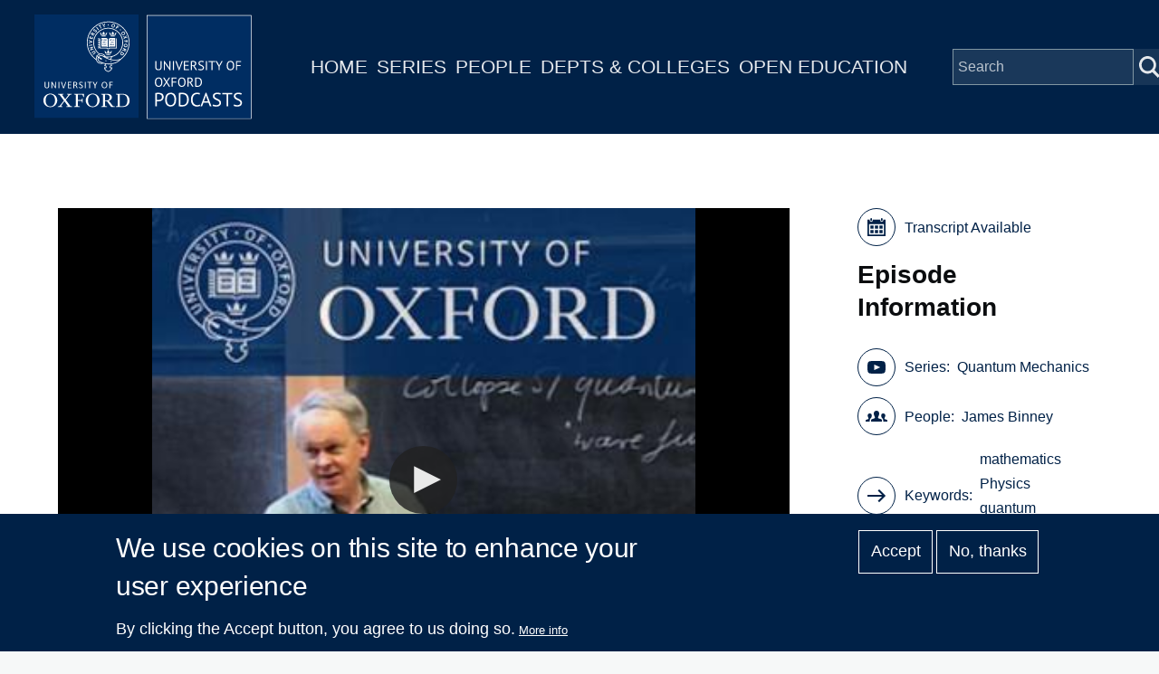

--- FILE ---
content_type: text/plain; charset=ISO-8859-1
request_url: https://media.podcasts.ox.ac.uk/physics/quantum_mechanics/video/quantum-mechanics8-medium-video.srt
body_size: 54523
content:
1
00:00:04,670 --> 00:00:08,540
Okay. So these this is we were at work on the harmonic oscillator, which, as I said,

2
00:00:08,540 --> 00:00:16,010
is the single most important dynamical system in physics, a model for a huge number of physical applications.

3
00:00:16,460 --> 00:00:20,490
We had this Hamiltonian, which is which is basically P squared plus X squared.

4
00:00:20,510 --> 00:00:26,450
The crucial thing is that it's quadratic. It's obviously quadratic in P, but especially it's also quadratic in X.

5
00:00:26,450 --> 00:00:31,190
That's his peculiar, peculiar characteristic of its of its potential energy.

6
00:00:32,420 --> 00:00:37,249
We went the plan for what we're trying to do is find the stationary status.

7
00:00:37,250 --> 00:00:42,469
In other words, we're trying to find the states here which are eigen functions of the Hamiltonian,

8
00:00:42,470 --> 00:00:47,390
because they will enable us to to follow the dynamics of the system.

9
00:00:48,530 --> 00:00:49,880
Oh, they're crucial tools.

10
00:00:50,240 --> 00:01:00,830
We went after them by defining this thing a the annihilation operator, which is a dimensionless operator made up of X and P.

11
00:01:01,790 --> 00:01:05,330
And we found that it the we evaluated what we found to it.

12
00:01:05,450 --> 00:01:06,709
This thing had two properties.

13
00:01:06,710 --> 00:01:15,980
First, it a dagger a is very nearly the Hamiltonian a dagger ray plus a half h bar omega is the Hamiltonian first important property.

14
00:01:16,280 --> 00:01:22,850
Second important property that it's commutative with its emission joint is.

15
00:01:24,110 --> 00:01:34,220
Is minus one when done this way round. So using those properties we said, suppose we have a state, a stationary stage of energy.

16
00:01:34,790 --> 00:01:39,469
If we multiply this equation through this defining equation of that state through by

17
00:01:39,470 --> 00:01:44,660
a dagger and do some swapping of the order of operators using the results above,

18
00:01:44,900 --> 00:01:49,370
we were able to show this is where we finished that h on the state that you

19
00:01:49,370 --> 00:01:55,310
get by using a dagger on E is equal to E plus a bar omega plus h bar omega,

20
00:01:55,700 --> 00:02:02,719
times that self-same state. In other words, this state here, this state here is essentially a state.

21
00:02:02,720 --> 00:02:06,920
Well, it is a state, a stationary state of energy, increased by age by omega.

22
00:02:07,640 --> 00:02:09,140
And because we could repeat this,

23
00:02:09,350 --> 00:02:22,310
it follows that the energy is if there is an energy E then there must be energies e plus a h bar omega e plus two bar omega.

24
00:02:22,820 --> 00:02:29,750
And as we can see, e plus any amount, any number of bar omegas, any number of omegas are.

25
00:02:29,760 --> 00:02:33,710
What remains at this point is to find out what the number e is that we first thought of.

26
00:02:35,360 --> 00:02:40,550
And we do that by applying not a dagger to that equation, but a to that equation.

27
00:02:40,790 --> 00:02:52,610
So then we have if we take if we we start with now e is equal to h e and we multiply both sides of the equation by a, not a dagger this time.

28
00:02:54,260 --> 00:03:03,950
Then we swap the order here, just as we did before into h, h, a, and then we have to add in the commentator a comma h.

29
00:03:07,370 --> 00:03:14,120
All operating on e still, we yesterday this is absolutely a repeat of what we did yesterday.

30
00:03:15,710 --> 00:03:25,400
This is H.A. Now we replace that H as advertised up there by a dagger, etc. We observe.

31
00:03:25,410 --> 00:03:31,150
So this should become the this is going to be replaced by a dagger, a plus a half h bar omega.

32
00:03:31,160 --> 00:03:35,750
We can forget about the half because we're inside a commentator and a half commits with everything.

33
00:03:36,770 --> 00:03:49,670
We can take the bar omega outside the commentator and then what we're looking at is plus a comma, a dagger, a h bar, omega, close brackets,

34
00:03:50,480 --> 00:03:54,950
e we use our usual rules for taking the commentator of products,

35
00:03:54,950 --> 00:03:59,359
which which is to say it should be the commentator of this with this without that standing idly by.

36
00:03:59,360 --> 00:04:03,800
And then in principle the commentator of this with this with this standing idly by with the second commentator vanishes.

37
00:04:04,250 --> 00:04:07,820
And this commentator, by the result up there is equal to plus one.

38
00:04:08,150 --> 00:04:11,450
Okay, because the turned around there a dagger is minus one.

39
00:04:11,450 --> 00:04:15,980
So this commentator a comma, a dagger must be plus one.

40
00:04:16,220 --> 00:04:22,730
So this is saying this becomes H plus a H bar omega.

41
00:04:25,520 --> 00:04:36,469
E So we have an a e with no operator in front on this side of the equation, but we have the same thing on that side of the equation.

42
00:04:36,470 --> 00:04:44,990
So we take these together and onto this side of the equation and we then have the E minus.

43
00:04:45,200 --> 00:04:54,710
This H bar omega goes to the other side and becomes a minus H bar omega e is equal to h e,

44
00:04:55,520 --> 00:05:00,499
which establishes on the face of it what we might have hoped,

45
00:05:00,500 --> 00:05:06,290
which is that the stage you get that you have after you use a on this stationary

46
00:05:06,290 --> 00:05:12,570
state e is another stationary state with an energy lower than E by each power omega.

47
00:05:12,590 --> 00:05:20,840
So a dagger raises your energy. It increases the excitation of the harmonic oscillator and evidently lowers the energy of the harmonic oscillator.

48
00:05:22,460 --> 00:05:28,970
Now, you have to at this point start to worry, because by the previous rhetoric it would follow that if there is E,

49
00:05:29,210 --> 00:05:36,140
then there is also E minus, h, bar, omega and so on down through E, minus n, h bar omega.

50
00:05:36,710 --> 00:05:41,120
And it looks as if you can find states of lower and lower energy without limit.

51
00:05:42,350 --> 00:05:47,240
And you should be worried about that because thinking about the Hamiltonian up there,

52
00:05:47,390 --> 00:05:53,690
because classically it looks manifestly positive, because p squared should be positive, an x squared should be positive.

53
00:05:53,900 --> 00:05:59,719
You can't trust such things in quantum mechanics, but what we can do is we can work out and we can we can say,

54
00:05:59,720 --> 00:06:05,600
look, e is the expectation value of the Hamiltonian in the state.

55
00:06:05,630 --> 00:06:11,630
E Obviously because H on E is equal to E comes outside and and this on this is one.

56
00:06:11,900 --> 00:06:16,520
So that's a self-evident equation. Replace what's inside here.

57
00:06:16,820 --> 00:06:30,680
This becomes over to m of e p p e plus m squared omega squared e.

58
00:06:31,280 --> 00:06:41,120
X x. E. And because these are observables and therefore emission, I can put a dagger there if I want to.

59
00:06:41,270 --> 00:06:50,390
It doesn't make any difference because P dagger is p and I can observe that this is now manifestly p e mod squared.

60
00:06:50,960 --> 00:07:04,490
This thing is the mod square of that of the catch you get by using P on e and this is m squared omega squared of x e mod squared it's delivered to m,

61
00:07:04,490 --> 00:07:08,090
which is boring and this is manifestly greater than or equal to zero.

62
00:07:08,270 --> 00:07:12,470
Even in quantum mechanics, there can't be any argy bargy. This has to be greater than equals zero.

63
00:07:12,740 --> 00:07:18,350
So all the energies, all the allowed energies, the entire spectrum of the Hamiltonian has to be positive.

64
00:07:19,310 --> 00:07:27,800
But we've apparently established that by using a we can get states which by successively using a and a and a and a,

65
00:07:28,100 --> 00:07:32,209
we can get states of lower and lower energy because we take H Bar Omega off.

66
00:07:32,210 --> 00:07:38,120
Every time we use E three, we use a. So there's a problem.

67
00:07:38,990 --> 00:07:45,760
And the problem is the assumption. So what let's just look carefully at what we've established here.

68
00:07:45,770 --> 00:07:49,520
What we've established is, is this equation here?

69
00:07:49,530 --> 00:07:52,600
This equation is copper is absolutely copper bottom.

70
00:07:52,790 --> 00:07:57,860
It's beyond it's beyond criticism. It's true. It was obtained by totally legitimate operations.

71
00:08:00,240 --> 00:08:08,780
And. It. It establishes that this thing is an eigen function with this lower energy.

72
00:08:09,040 --> 00:08:18,190
Provided this thing is non-zero. But if at any stage in this chain of applying A's, this thing here would vanish.

73
00:08:19,840 --> 00:08:28,010
So if when you get to a certain energy, the lowest energy you will and you apply a simply kills it.

74
00:08:28,030 --> 00:08:34,720
It produces a cap of no length at all. Then we haven't got we won't have a state of even lower energy.

75
00:08:35,530 --> 00:08:41,859
And since it's clear that this chain of operations it is not it's it's logically

76
00:08:41,860 --> 00:08:45,669
impossible to go on creating states in lower and lower and lower energy.

77
00:08:45,670 --> 00:08:52,750
This chain of results of applying extra factors of a has to stop somewhere.

78
00:08:53,110 --> 00:08:59,110
And the only way it can stop since this equation is true, is by this thing becoming zero.

79
00:09:00,580 --> 00:09:06,510
Then because h on zero is equal to any number you like on zero then.

80
00:09:07,210 --> 00:09:12,550
So. So if this is zero, this equation does not establish that this is an eigenvalue of h, right?

81
00:09:13,240 --> 00:09:19,300
But that's the only circumstance in which this equation would not establish that this was an eigenvalue of h.

82
00:09:19,990 --> 00:09:26,560
So for the lowest energy, the ground state energy, it has to be that A kills it.

83
00:09:30,340 --> 00:09:40,700
So, so. That's the ground state.

84
00:09:47,250 --> 00:09:56,879
We must have. But a on a zero equals nought.

85
00:09:56,880 --> 00:10:01,110
Right? So I'm using this symbol now to indicate the lowest. Energy.

86
00:10:07,300 --> 00:10:10,540
So let's. So what does this equation mean to give, to give, to give?

87
00:10:10,540 --> 00:10:16,600
More precise meaning to it? What we so what we say we say is that this case, as you get here, has no length squared.

88
00:10:17,050 --> 00:10:20,860
So let's just evaluate the model length squared.

89
00:10:20,980 --> 00:10:30,730
So so we're saying that A is zero month squared, which is equal to E, a dagger.

90
00:10:30,970 --> 00:10:36,040
A E is nothing but this thing.

91
00:10:36,040 --> 00:10:39,340
We have it somewhere up there. It's g ust.

92
00:10:39,670 --> 00:10:43,750
Yeah, it's just in range. H is equal to a dagger plus a half h bar.

93
00:10:44,080 --> 00:10:55,720
So this thing is this is the expectation value of H over H by omega minus a half.

94
00:10:59,530 --> 00:11:05,290
So and this one, these ones have zeros on it. Sorry. These one have zeros because we're talking about the ground state energy, not any old energy.

95
00:11:05,290 --> 00:11:10,630
Now we're just talking about that one special lowest energy, the ground state energy this equation is valid for.

96
00:11:11,560 --> 00:11:18,660
And so what we're discovering is that E0 over H Bar Omega is equal to a half.

97
00:11:18,670 --> 00:11:27,729
In other words, the ground state energy is zero is a half h bar omega and now we know what the general energy is

98
00:11:27,730 --> 00:11:33,970
because we know that we can make states of higher energy by applying a dagger to the ground state.

99
00:11:35,020 --> 00:11:41,230
Moving up by H Bar Omega. Each time the energy must be N plus a half.

100
00:11:42,480 --> 00:11:46,740
H Bar Omega. So we have found the allowed energies.

101
00:11:49,090 --> 00:11:57,460
And the next item on the agenda is to find the corresponding find a way functions of the corresponding Afghan state stationery states.

102
00:12:00,090 --> 00:12:03,600
But let's move over here. So let's look at let's ask about wave functions.

103
00:12:09,050 --> 00:12:13,530
Of the stationary states. Oops. Now we've found the allowed images.

104
00:12:29,840 --> 00:12:38,750
Actually. But for I do that, it's probably good to generalise this calculation here.

105
00:12:40,190 --> 00:12:45,020
So what we've established is. So let's just talk about normalisation as a sort of preliminary.

106
00:12:45,030 --> 00:12:48,290
I think it's better to do it just now. Normalisation.

107
00:12:49,100 --> 00:12:59,569
What we've established is that is that a dagger on and I'm going to use a new notation.

108
00:12:59,570 --> 00:13:05,810
Right. We're going to say what previously I'd call E is going to go to N.

109
00:13:06,860 --> 00:13:14,720
So this is the state. With E equal n plus a half.

110
00:13:15,970 --> 00:13:19,480
H Bar Omega. Right.

111
00:13:19,870 --> 00:13:23,830
We could. We could write an end in here. But everybody writes just end.

112
00:13:23,860 --> 00:13:27,099
It's just saves energy. It works well.

113
00:13:27,100 --> 00:13:31,870
Right now. We've discovered what the energies are and that they're labelled by an integer n nought.

114
00:13:31,870 --> 00:13:37,720
One, two, three, four. So this is and equals nought, one, two, and so on.

115
00:13:38,140 --> 00:13:43,870
It makes sense to have a nice compact notation into and to call our states, the stationary states, the state nought.

116
00:13:43,960 --> 00:13:48,490
The ground state, the state one. The first excited state. The state to the second excited state.

117
00:13:50,420 --> 00:13:57,950
And what we've established is that a on N is some constant I'll call it K times N plus one.

118
00:14:00,340 --> 00:14:06,460
Right, because we've discovered that when we used A on the state e we got the state.

119
00:14:07,090 --> 00:14:13,629
E We got, we got we got a state which was an Oregon catch of H with eigenvalue e plus h bar omega,

120
00:14:13,630 --> 00:14:22,150
which would be in the new notation the state n plus one. If if this e was n plus a half h for omega, this will be n plus three halves h bar omega.

121
00:14:22,960 --> 00:14:26,800
And the issue arises. So what value does this thing have?

122
00:14:28,970 --> 00:14:38,480
So just just to be clear, we so when we have we've had relationships like this, we had a corresponding one up there.

123
00:14:38,900 --> 00:14:42,020
Yep. There we go. We arrived yesterday.

124
00:14:42,020 --> 00:14:46,700
We derive this equation and that equation establishes that this thing is an organ of age.

125
00:14:46,700 --> 00:14:50,630
It doesn't establish that as a properly normalised dog and kids of age, I want it to be properly normalised.

126
00:14:51,350 --> 00:14:56,210
And so I'm asking about what's the normalisation constant I have to use after I have applied a dagger?

127
00:14:59,230 --> 00:15:05,320
It's easily found. Found because we just take the mod square of this side of the equation, of the monster of that side of the equation.

128
00:15:05,620 --> 00:15:13,280
So taking the mod square. So taking. Mud square on both sides.

129
00:15:15,650 --> 00:15:29,180
We get an a a dagger and is equal to k mod squared times one because that's by definition going to be correctly normalised.

130
00:15:30,710 --> 00:15:35,720
We we can take K to be a real number. We can take K to be a complex number if we determine to.

131
00:15:35,720 --> 00:15:39,770
But why don't we just agree to take it to be a real number? And this just this just becomes k squared.

132
00:15:40,100 --> 00:15:45,590
We just trying to get the thing normalised. We don't care about the face. And let's ask ourselves what this is.

133
00:15:46,460 --> 00:15:53,160
If I swap this over, I want to swap this over because then I can relate it to the Hamiltonian.

134
00:15:54,140 --> 00:15:57,590
Then I have to add on a comma, a dagger.

135
00:15:58,640 --> 00:16:01,880
Whoops. Commentator. So that's.

136
00:16:03,380 --> 00:16:10,430
That's that rewritten. This is the Hamiltonian minus is the Hamiltonian overage bar omega.

137
00:16:10,760 --> 00:16:16,379
Where is it? Where is it? Where is it? Yeah, it's up there.

138
00:16:16,380 --> 00:16:21,180
It's the Hamiltonian minus. It's the Hamiltonian overage bar, omega minus a half.

139
00:16:21,180 --> 00:16:26,729
So this is H overreach bar omega minus a half.

140
00:16:26,730 --> 00:16:33,690
That's that, that's this thing. And what's this? This is plus one, I think because other the commutation, the other way round was minus one.

141
00:16:33,690 --> 00:16:46,800
So this is plus one. So that's that that h on n is equal to n plus a half h bar omega by definition.

142
00:16:47,250 --> 00:16:53,729
Right? So this on this produces n plus a half by omega divide by the omega.

143
00:16:53,730 --> 00:16:58,020
And we have n plus a half take away a half. We have an add one, we have n plus one.

144
00:16:58,380 --> 00:17:04,950
So this is in fact equal to one plus one. So what?

145
00:17:07,430 --> 00:17:10,560
Yeah. So. So. So what follows this?

146
00:17:10,580 --> 00:17:14,840
So comparing. Comparing this with this.

147
00:17:14,840 --> 00:17:27,410
We find that k squared is equal to n plus one. Going back to up there, we have that n plus one is equal to one over the square root.

148
00:17:28,220 --> 00:17:34,400
Sorry, sorry. Yeah, that's right. Square root of N plus one. Of of a degree.

149
00:17:38,030 --> 00:17:47,780
This is a very important equation. If we would repeat this, if we would go through this rigmarole.

150
00:17:49,620 --> 00:17:55,979
The same logic using a on end being some other constant times n minus one we would we would

151
00:17:55,980 --> 00:18:04,049
find that n minus one is equal to one over the square root of n of a operating one n.

152
00:18:04,050 --> 00:18:10,650
We know that operating on n is going to produce n minus one. It depletes the energy by omega and therefore reduces n by one.

153
00:18:11,070 --> 00:18:17,070
The normalisation constant turns out to be one over the square root of n. I would recommend you check that after that, after the lecture.

154
00:18:17,280 --> 00:18:19,440
It's a precise repeat of this logic here,

155
00:18:20,610 --> 00:18:28,499
and it's worth remembering these rules because this is such an important relationship and they're very easy rules to remember.

156
00:18:28,500 --> 00:18:33,570
The normalisation constant is one over the square root of the biggest number that appears in the equation, right?

157
00:18:34,080 --> 00:18:39,030
So in this equation, the biggest number appearing is N plus one. That's what you use in this equation.

158
00:18:39,030 --> 00:18:42,210
The biggest number that appears is N, that's what you use.

159
00:18:45,610 --> 00:18:49,120
So these are these are two very important equations which physicists remember.

160
00:18:53,130 --> 00:18:58,770
Okay. So so what we have to do now we're trying to find a way functions fundamentally.

161
00:18:58,770 --> 00:19:07,260
This is just the tedious details of the normalisation. Although those equations are of bigger use than just with wave functions.

162
00:19:07,860 --> 00:19:18,360
Let's find the ground state wave function. What is it?

163
00:19:18,720 --> 00:19:21,830
It's we will call it use zero of X.

164
00:19:22,560 --> 00:19:25,710
And it is, of course, x nought.

165
00:19:25,890 --> 00:19:30,820
It's the it's the function was defined by this, the amplitude to be it x.

166
00:19:30,840 --> 00:19:35,820
If you were in the ground state also called this right, these are just two notations for the same thing.

167
00:19:37,860 --> 00:19:45,660
And this satisfies a nasty equation because what we know is that a operating on nought is equal to nought.

168
00:19:45,700 --> 00:19:49,980
Right. The ground state is defined to be it comes into the world as the state,

169
00:19:50,480 --> 00:19:55,200
the one and only state that the operator, the destruction operator, a kills stone dead.

170
00:19:56,670 --> 00:20:03,060
So if we multiply this equation on the left by X, we still have a valid equation.

171
00:20:05,070 --> 00:20:13,500
And this. And let's write in what a is.

172
00:20:16,670 --> 00:20:20,330
So a is an omega x.

173
00:20:23,660 --> 00:20:30,110
Plus I.P. In principle, it's over the square root of two M by Omega.

174
00:20:30,110 --> 00:20:38,450
But because I'm about to put this stuff equal to nought, I can I can I can neglect the factor on the bottom.

175
00:20:38,450 --> 00:20:42,170
I can multiply through both sides of the equation the factor on the bottom and get rid of the garbage.

176
00:20:42,190 --> 00:20:46,970
Right. Clean things up. Why don't we write this?

177
00:20:47,240 --> 00:20:50,809
I mean, we're more or less committed to writing this in the in the position represent.

178
00:20:50,810 --> 00:21:03,260
Well, no, I mean, we have it there. Right. This tells me that m omega x and omega x x nought because this is the position

179
00:21:03,710 --> 00:21:08,120
operator we this is an observable I can imagine that it operates backwards on this.

180
00:21:08,870 --> 00:21:12,890
This is the eigen function of that operator. So those are both operators.

181
00:21:13,310 --> 00:21:16,969
That's not an operator. This this operates on this.

182
00:21:16,970 --> 00:21:20,240
If I want backwards, this is its eigen function.

183
00:21:20,450 --> 00:21:27,230
So I get an X the number times this this then meets that and produces this, which is our wave function.

184
00:21:27,680 --> 00:21:46,700
And then we also have plus i x p nought and the momentum operator was defined by saying that this thing is minus i d by the x of x.

185
00:21:47,530 --> 00:21:56,000
All right. This was the this was the definition for any wave function of how of how P operated with an H.

186
00:21:56,240 --> 00:22:00,139
Thank you. Thank you. Absolutely. So I need to write this stuff down.

187
00:22:00,140 --> 00:22:03,410
I need to write. And most of this is equal to zero. This is equal to zero.

188
00:22:03,410 --> 00:22:07,610
Provided I put in the m omega x x.

189
00:22:09,410 --> 00:22:16,430
If I rewrite that in in wave function notation becomes m omega x,

190
00:22:17,030 --> 00:22:31,370
you note of x is equal to and it's clean this stuff up I get a sorry it's not equal to plus h bar d by the x of u nought of x equals nought.

191
00:22:31,380 --> 00:22:32,270
So what is this?

192
00:22:32,270 --> 00:22:40,370
This is a first order linear differential equation, and it's in fact an ordinary differential equation because there are no other variables.

193
00:22:40,370 --> 00:22:48,290
The next present I've written, this is a partial derivative consistency with what we do in more than three dimensional cases,

194
00:22:48,290 --> 00:22:51,649
I suppose, but it is a first order linear differential equation.

195
00:22:51,650 --> 00:22:56,660
There is no sort of differential equation that's more friendly, user friendly that we encounter.

196
00:22:58,580 --> 00:23:03,139
We solve such equations by using an integrating factor just to get this into standard form.

197
00:23:03,140 --> 00:23:14,540
I would write this as I would actually write this, as do you note by the x plus and omega over h bar x u nought.

198
00:23:16,100 --> 00:23:22,459
This is the sort of standard form for a first order linear equation, which you should remember from Professor Ross's course or whatever.

199
00:23:22,460 --> 00:23:32,660
In the first year it has an integrating factor which is e to the integral of the coefficient of the linear of the constant well,

200
00:23:33,020 --> 00:23:45,890
the not derived term this term each of the integral am omega over h bar x d x, which is clearly e to the omega x squared over to h bar.

201
00:23:46,490 --> 00:23:51,410
That's its integrating factor. And the equation is then if you multiply it by the integrating factor,

202
00:23:51,410 --> 00:24:02,900
the equation says that the x of the integrating factor times you nought is equal to the right side, which happens to be zero.

203
00:24:02,930 --> 00:24:05,930
Ergo, this quantity here is a constant.

204
00:24:06,210 --> 00:24:21,050
Ergo you note is equal to e to the minus and omega x squared over two, which I want to write is e to the minus x squared over four l squared.

205
00:24:21,050 --> 00:24:27,860
Why do I want to do that? I want to do that because the probability associated with X,

206
00:24:27,860 --> 00:24:42,499
the probability of finding your particle at x which is equal to you nought mod squared will then be e to the minus x squared over to l squared.

207
00:24:42,500 --> 00:24:48,570
So this is this is a normal distribution. With dispersion.

208
00:24:52,350 --> 00:25:03,030
L So the reason I want to I want to get this into this form is in order because because I can identify that is the Gaussian width of the distribution,

209
00:25:03,030 --> 00:25:05,250
the width of the Gaussian distribution.

210
00:25:07,200 --> 00:25:14,309
Also, once I say that this is the probability distribution for my knowledge of statistics and stuff, I know what the normalising constant has to be.

211
00:25:14,310 --> 00:25:18,330
I know that it's two pi l square root to pile squared.

212
00:25:18,330 --> 00:25:21,450
Right, because that's the factor you need to normalise a Gaussian distribution.

213
00:25:21,450 --> 00:25:24,450
Oops, I'm missing a minus sign. Crucial, right. Crucial.

214
00:25:25,590 --> 00:25:30,030
So what does l have to be in order that this form is the same as that form?

215
00:25:31,860 --> 00:25:40,740
It. It's, I think, simple algebra to show that l has to be, uh, h bar over to omega.

216
00:25:41,340 --> 00:25:48,169
What l squared has to be that. Let's check that this has the right dimensions.

217
00:25:48,170 --> 00:25:53,209
One should always be checking one's dimensions in physics. This has the dimensions and momentum times distance.

218
00:25:53,210 --> 00:25:56,780
So this has dimensions of. M. X. P.

219
00:25:57,910 --> 00:26:02,020
A. So.

220
00:26:02,030 --> 00:26:07,519
So this is sorry. This is m x v says what I should have said.

221
00:26:07,520 --> 00:26:12,770
Momentum times and the x right.

222
00:26:12,770 --> 00:26:16,159
Talking about yes and the x right.

223
00:26:16,160 --> 00:26:20,450
And the x is the dimensional structure here of.

224
00:26:28,930 --> 00:26:33,069
Dimensions here. So indeed this thing has dimensions of length squared.

225
00:26:33,070 --> 00:26:37,840
So L is indeed the length. So it's it's. It's okay. So what did we learn?

226
00:26:37,870 --> 00:26:49,210
We've learned that the ground state of a harmonic oscillator has a wave function, which is a Gaussian with a characteristic width given by this.

227
00:26:54,460 --> 00:26:59,110
And crucially, what we've already studied, right?

228
00:26:59,110 --> 00:27:06,640
We've already studied distributions of particles which are Gaussian, have way functions which square up to Gaussians.

229
00:27:07,570 --> 00:27:13,930
And we now know what the amplitude distribution would be or the probability distribution is for momentum from what we did before.

230
00:27:14,410 --> 00:27:19,220
We will have the probability of the momentum will also be a Gaussian.

231
00:27:19,240 --> 00:27:30,639
It'll be each of the minus P squared over two, should we call it sigma p squared over some square root to pi sigma P squared.

232
00:27:30,640 --> 00:27:36,310
And remember, we have the uncertainty principle which said that the dispersion in x times,

233
00:27:36,310 --> 00:27:43,060
the dispersion in momentum is equal to h for over two for the Gaussians.

234
00:27:43,240 --> 00:27:46,630
This was a result we established when talking about the free particle.

235
00:27:48,220 --> 00:27:57,730
So that tells me that sigma P is equal to h bar over two L so, so, so there's some,

236
00:27:58,690 --> 00:28:06,220
there's some characteristic width, uh, there's some characteristic momentum that the particle has.

237
00:28:10,730 --> 00:28:15,960
Now this. This set in the ground state.

238
00:28:17,270 --> 00:28:23,170
A particle is not stationary, it is moving with it with a characteristic amount of energy.

239
00:28:23,180 --> 00:28:27,860
It it's also not at the bottom of the potential. Well, it has a characteristic amount of average potential energy.

240
00:28:29,270 --> 00:28:33,889
So we've come to the conclusion we have an example here of one of the most important,

241
00:28:33,890 --> 00:28:38,390
perhaps the most important prediction of quantum mechanics, which is the existence of zero point energy.

242
00:28:42,940 --> 00:28:48,219
The basic issue is that if we're trying to minimise the energy of the particle,

243
00:28:48,220 --> 00:28:53,530
which clearly the ground state by definition does minimise the energy of the particle is the state with the lowest energy by definition.

244
00:28:54,040 --> 00:28:59,020
If we're trying to minimise this energy, we want to get the potential energy, energy to be as small as possible.

245
00:28:59,170 --> 00:29:02,920
That clearly means moving towards the origin and getting as close to the origin as you can.

246
00:29:04,450 --> 00:29:08,559
But there is isn't because of the uncertainty relationship,

247
00:29:08,560 --> 00:29:14,620
because the more narrowly confined you are in real space, the more uncertain your momentum has to be.

248
00:29:15,250 --> 00:29:21,909
If you if you restrict yourself in too much in position to be too much at the bottom of the potential,

249
00:29:21,910 --> 00:29:26,470
well, you will have a large uncertainty in your momentum and you'll have kinetic energy.

250
00:29:28,690 --> 00:29:32,110
So. So in practice in the ground state,

251
00:29:32,110 --> 00:29:38,080
there's a compromise between being being reasonably close to the origin and having a reasonably small kinetic energy.

252
00:29:39,220 --> 00:29:48,130
So because of the uncertainty relation, quantum mechanical systems in their lowest states have a finite extent spatially.

253
00:29:48,550 --> 00:29:50,860
Even though they even though really it's a point particle,

254
00:29:50,860 --> 00:29:57,310
but because of the there's a there's a finite extent in which you'll find the particle and a finite kinetic energy.

255
00:29:58,650 --> 00:30:04,049
And this is a totally. I hope you see that this is a specific example of a totally general phenomenon.

256
00:30:04,050 --> 00:30:09,330
We have to expect to occur always when we are considering particles trapped in some kind of potential wells.

257
00:30:10,740 --> 00:30:14,580
And this is this is enormously important because it's exactly this physics

258
00:30:14,580 --> 00:30:17,970
we will see that is exactly this physics which determines the size of atoms.

259
00:30:18,720 --> 00:30:24,600
Electrons. So atoms here are typically pretty close to their near enough in their ground states.

260
00:30:24,840 --> 00:30:31,600
And the size of these atoms is determined by the electron if if the atom gets any smaller and indeed you, you know,

261
00:30:31,610 --> 00:30:36,509
you take you take a piece of steel or something and you stuff it into a press and squeeze the thing down.

262
00:30:36,510 --> 00:30:40,169
It will get smaller, but it will resist violently. You'll have to do work.

263
00:30:40,170 --> 00:30:42,180
You have to increase its energy to make it smaller.

264
00:30:42,180 --> 00:30:48,060
And what happens is that in order to make it smaller in real space, you have to give it more kinetic energy by the uncertainty principle.

265
00:30:48,270 --> 00:30:57,750
And that's the work that you do, squashing it down. And you can see that idea worked out quantitatively in one of the later chapters of the book.

266
00:30:58,890 --> 00:31:05,880
It so the size of atoms is determined by this by this zero point energy business and the uncertainty principle.

267
00:31:06,150 --> 00:31:12,330
And interestingly, the mass of protons and neutrons is not entirely but is overwhelmingly accounted for by the

268
00:31:12,540 --> 00:31:17,790
kinetic energy of the quarks and gluons inside there which are moving around relativistic li.

269
00:31:17,970 --> 00:31:26,850
They're in a very deep potential. Well and because and very narrowly confined right into ten to the -15 metres in order to be confined,

270
00:31:26,850 --> 00:31:29,970
even though the fairly massive particles into this very small space,

271
00:31:30,210 --> 00:31:36,420
they have to have a lot of kinetic energy and that and the the mass associated with that kinetic energy accounts for most of the mass,

272
00:31:36,900 --> 00:31:45,059
you know, of us. That's what it mostly is. So this zero point energy phenomenon is extremely general and enormously important.

273
00:31:45,060 --> 00:31:47,880
And here we have the simplest, the classical example.

274
00:31:48,690 --> 00:32:03,720
In fact, you see the if we say H is equal to one over two M of P squared plus m m squared, omega squared, x squared.

275
00:32:04,710 --> 00:32:14,040
And we put in the uncertainty relation, we say that that x squared if we if we say that x squared is sorry,

276
00:32:14,040 --> 00:32:25,350
if we say that p squared is equal to h while squared over two x gets right sorry over four because I've squared it over for x squared.

277
00:32:25,860 --> 00:32:30,570
Right. So this is so for the ground, say x squared is essentially the uncertainty in x.

278
00:32:30,990 --> 00:32:36,780
So it's associated with the uncertainty momentum. In the same way if you stuff that into this, you put this relationship in,

279
00:32:37,410 --> 00:32:49,800
you find that H is one over two M is going to be whatever it is h by squared of a for x squared plus m squared, omega squared, x squared.

280
00:32:50,100 --> 00:32:55,739
This now is a function. Maybe I shouldn't call it x squared. Maybe we should call it maybe we should call it l.

281
00:32:55,740 --> 00:33:05,570
Actually, perhaps that would be more helpful. So I'm saying that x squared is on the order of L squared and p squared is on the order of this.

282
00:33:05,900 --> 00:33:09,020
So here we have a function of L and the minimum.

283
00:33:09,020 --> 00:33:14,130
If you if you ask yourself what, what's the, what value of L, does this function have a minimum?

284
00:33:14,150 --> 00:33:17,720
The answer is it's that value that we gave up there from quantum mechanics.

285
00:33:18,050 --> 00:33:25,610
So it's really true that the that L is being chosen to minimise the energy given the constraints imposed by the uncertainty principle.

286
00:33:34,640 --> 00:33:40,520
Okay but we so that we found the ground state way function. It would now be useful I guess to show how we should calculate.

287
00:33:41,550 --> 00:33:47,340
The. Sort of a natural order here.

288
00:33:49,090 --> 00:33:53,770
Yeah. So what we want to do, let's get the, let's get the first excited state as an example.

289
00:33:54,220 --> 00:34:01,370
So first excited state. Excited state wave function.

290
00:34:02,420 --> 00:34:07,830
So you won of X, which is by definition x one.

291
00:34:08,890 --> 00:34:14,450
What do we know? We know that one is equal to one over the square root of one.

292
00:34:14,510 --> 00:34:22,890
Time's a dagger working on the ground state. So if I bra through by X, that's that.

293
00:34:23,000 --> 00:34:31,740
That tells me that you won of x, which is equal to x one is equal to one over the sorry the one of the square.

294
00:34:31,830 --> 00:34:35,930
One doesn't need to be written any more, but this is one over the square root of N plus one.

295
00:34:35,930 --> 00:34:39,740
And here is note of a dagger.

296
00:34:41,180 --> 00:34:51,060
Which is. And Omega X minus II minus IP.

297
00:34:51,090 --> 00:34:57,780
Yes. Over the over the square root of two and H bar omega.

298
00:35:10,000 --> 00:35:20,200
Now what we want to do is it's helpful actually to find out what is to rewrite this in terms of l this characteristic length there.

299
00:35:24,170 --> 00:35:31,240
So let's just say what a dagger is in terms of l to m h bar omega.

300
00:35:31,250 --> 00:35:37,160
Well was. So if you if you if you take that equation up there that defines l.

301
00:35:39,040 --> 00:35:48,340
And you multiply both sides by the square root of two m omega and then you multiply through by a square root of h.

302
00:35:50,660 --> 00:35:53,690
You find. So I need to write this down.

303
00:35:53,900 --> 00:36:00,950
So l is equal to the square root of H bar over to omega multiplying through.

304
00:36:00,950 --> 00:36:12,860
By this I find that the square root of two and omega is equal to the square root of h of l if I multiply through by h bar.

305
00:36:13,430 --> 00:36:22,580
That's bar by the way. Sorry I multiply through by h bar. I find the square root of 2 a.m. h bar omega is in fact equal to H over l.

306
00:36:23,060 --> 00:36:29,660
So this factor here is equal to h over L. So I can say that a dagger is equal to.

307
00:36:31,680 --> 00:36:44,360
This is equal to an omega x on the bottom is h over l so an L here and an h bar there minus i.

308
00:36:45,930 --> 00:36:52,860
I need to. I have an H bar on the bottom and an L on the top.

309
00:36:53,570 --> 00:36:57,100
Times p. Let's keep working.

310
00:36:57,700 --> 00:37:02,409
This stuff is looking remarkably like El all over again.

311
00:37:02,410 --> 00:37:10,600
Right? If I would multiply this by two on the top and two on the bottom, then this would become one of l squared.

312
00:37:10,870 --> 00:37:17,030
So this is is is is equal to the L squared would would cancel this and I would have that.

313
00:37:17,050 --> 00:37:20,140
This was X over to L minus.

314
00:37:21,160 --> 00:37:25,450
Now let's put this into the position representation. In the position representation.

315
00:37:25,600 --> 00:37:29,170
This is minus h bar D by the x.

316
00:37:30,960 --> 00:37:36,870
So the. Yes.

317
00:37:37,110 --> 00:37:42,870
So the eyes get together and make a minus sign and the minuses cancel each other.

318
00:37:42,870 --> 00:37:48,810
So we have an overall minus sign. The H bars cancel and this becomes l d by the x.

319
00:37:49,980 --> 00:37:53,219
A dagger was billed as being dimensionless.

320
00:37:53,220 --> 00:37:56,820
Is it dimensionless? Yes. Because they have an X over L and an L over x.

321
00:37:57,900 --> 00:38:01,590
So this is a handy formula for future reference.

322
00:38:05,390 --> 00:38:09,379
So let's find out what? Sorry, I shouldn't have written that complicated expression up there.

323
00:38:09,380 --> 00:38:18,590
It wasn't helpful that you one of x is equal to this baby, this animal working on.

324
00:38:22,590 --> 00:38:27,149
What does it work on? It works on you. Zero of x. But what is you?

325
00:38:27,150 --> 00:38:39,870
Zero of x? Its its business end is easier than minus x squared over four l squared.

326
00:38:40,200 --> 00:38:44,880
And under here I have to have a two pie l squared to the quarters power.

327
00:38:45,960 --> 00:38:51,450
This factor comes in. I said what the normalisation constant was.

328
00:38:52,350 --> 00:38:59,130
So just to see where that comes from, I needed P of x to have this.

329
00:38:59,970 --> 00:39:06,690
So we obtained u as I should have set a constant k times this.

330
00:39:06,690 --> 00:39:13,979
Right? There was an arbitrary constant in this in this arbitrary constant of integration, which is in fact going to be the normalising constant.

331
00:39:13,980 --> 00:39:17,700
So I know now that the wave function is behaves like this,

332
00:39:18,090 --> 00:39:24,600
which gives me a probability that looks like this, the correct normalisation of the probability is this.

333
00:39:25,080 --> 00:39:34,920
So what I need to do now is to say that in order to get things to work out well, I should replace that K with the quarter power of what's inside here.

334
00:39:34,920 --> 00:39:42,080
So when you square it up. So when you square it up, you find the right normalising constants of the probability.

335
00:39:42,860 --> 00:39:47,330
So. So we've got the ground state now at last properly normalised.

336
00:39:47,960 --> 00:39:56,840
It has that quarter power and this now this is going to come out because we've we've paid proper attention to normalisation.

337
00:39:56,850 --> 00:40:01,400
This will come out correctly normalise. And it's what happens is very simple.

338
00:40:01,700 --> 00:40:12,799
We when we do this differentiation, we're going to bring down a minus X over over to L squared.

339
00:40:12,800 --> 00:40:21,590
And this L will cancel that and we'll be in and cancel this and we'll have an X over to L coming from here we've got an X over to L coming from there.

340
00:40:21,980 --> 00:40:28,100
So the whole thing at the end of the day is one over this two pi l squared.

341
00:40:28,820 --> 00:40:36,290
One quarter of power x of l e to the minus x squared over four l squared.

342
00:40:36,320 --> 00:40:48,830
That's the first excited state wave function. To find the second excited state wave function would use this selfsame operator.

343
00:40:49,420 --> 00:41:00,319
Not going to do this, but let's just see what it would look like. You two would be x over two l minus l d by the x one over two factorial.

344
00:41:00,320 --> 00:41:10,129
Sorry, one over the square root of two. That's the one over square root of n plus one operating on you one which is x of l e of

345
00:41:10,130 --> 00:41:18,740
the minus x squared over four l squared over two pi l squared two one fourth is power.

346
00:41:22,200 --> 00:41:26,040
And you can see that what's going to happen is we're going to get an X squared term times.

347
00:41:26,040 --> 00:41:29,280
These are the garbage we're going to get from this differentiation.

348
00:41:30,000 --> 00:41:35,000
We're going to get an X term from this from the diff.

349
00:41:35,580 --> 00:41:43,320
We'll get various things. We're basically going to get an x squared term and when differentiating away this will get a term in X to the nothing.

350
00:41:44,460 --> 00:41:48,090
And when we bring this down, we'll get another x squared term as well.

351
00:41:48,090 --> 00:41:54,780
And we multiply this and it's going to be squared. So we're going to get terms in x squared, an x to the nothing times e to the minus thingy.

352
00:41:55,650 --> 00:42:10,030
So this is going to be. A poly polynomial of degree to.

353
00:42:13,650 --> 00:42:16,590
It goes by the name of a hermit polynomial. It doesn't matter.

354
00:42:18,180 --> 00:42:22,830
And every time we use this operator, we're going to think we're going to get a more and more elaborate polynomial.

355
00:42:23,430 --> 00:42:25,800
Can you see that? That's that's what's going to be the consequence?

356
00:42:26,160 --> 00:42:31,080
Well, wave functions are all going to be this Gaussian that came came with the ground state.

357
00:42:31,560 --> 00:42:34,830
And then they're going to be times polynomials, which are going to be of order.

358
00:42:34,830 --> 00:42:46,860
N So the general state UN of X is going to be my polynomial h and of x e to the minus x squared over four l squared.

359
00:42:46,860 --> 00:42:51,419
I'm not paying proper attention to the normalisation at the moment, and it's straightforward to find out what these are.

360
00:42:51,420 --> 00:42:56,850
You only have to differentiate. Don't do any clever, any things, just differentiate and they will all drop into your lap.

361
00:42:58,050 --> 00:43:06,750
Something important to notice is that the ground state wave function is an even function of x right e to the minus x squared.

362
00:43:06,960 --> 00:43:14,280
The first excited state wave function is an odd function of x because this operator is odd, right?

363
00:43:14,280 --> 00:43:17,669
It has one power of x in both places is numbers. It changes sine.

364
00:43:17,670 --> 00:43:24,299
If you turn x to minus x, this one is going to be an even function of x because you because we're going to apply

365
00:43:24,300 --> 00:43:28,410
another odd operator to a thing that's odd and we'll end up with an even result.

366
00:43:29,160 --> 00:43:34,620
So. So the ground state. Well, ground state.

367
00:43:36,930 --> 00:43:42,600
And isn't even a function of X.

368
00:43:45,360 --> 00:43:51,510
First excited. It's an odd function.

369
00:43:54,780 --> 00:44:03,090
And the second excited. So in fact you kn of x is even.

370
00:44:04,680 --> 00:44:09,620
If N is even. An odd. Otherwise.

371
00:44:13,330 --> 00:44:19,980
We'll meet this phenomenon in other in other cases that it's it's very often the case.

372
00:44:20,020 --> 00:44:26,170
The ground state is even in the first exciting resort and the next one is even in the next one is odd and so on like that for similar reasons.

373
00:44:27,640 --> 00:44:34,540
And quantum mechanics has its own jargon for this. It says that this is an odd parity state sorry, an even parity state.

374
00:44:34,540 --> 00:44:43,270
This isn't even parity state parity. Parity just means is it even or is it all the wave function and this isn't even parity state.

375
00:44:45,700 --> 00:44:52,360
We'll have more to say about parity in a general context later on when we're covering the material in Chapter four.

376
00:44:52,750 --> 00:44:56,970
So I think both. Sorry.

377
00:44:57,420 --> 00:45:01,680
First, though, this one is odd. Excuse me. I was not sure which line I was on.

378
00:45:01,890 --> 00:45:12,600
This one is even the ground state is even. The first excited state is odd and this is is has a parity.

379
00:45:13,170 --> 00:45:22,530
We say this has a parity minus one to the end so that you know that jargon is used.

380
00:45:22,530 --> 00:45:29,979
Sometimes I wouldn't worry about it. It turns out to be useful to know we'll find it's useful to know whether your wave

381
00:45:29,980 --> 00:45:36,910
function is even or old and then enables you to short circuit various computations.

382
00:45:40,700 --> 00:45:45,780
Okay. We can.

383
00:45:46,200 --> 00:45:50,870
Yeah. All right. Round a border and.

384
00:45:57,160 --> 00:46:02,050
Let's. Yeah.

385
00:46:02,060 --> 00:46:09,160
Let's have a go at this. Let's work out the expectation value in the excited state of x squared.

386
00:46:10,180 --> 00:46:15,570
So we want and it will be nice now to build some connection to classical physics.

387
00:46:15,580 --> 00:46:19,059
Can we connect these results to two classical physics?

388
00:46:19,060 --> 00:46:22,540
Classical physics? As I've said several times, it's all about expectation values.

389
00:46:22,550 --> 00:46:27,760
The connection from quantum mechanics to classical physics occurs through expectation values.

390
00:46:28,240 --> 00:46:32,770
So let's work out this expectation value, which is going to enable us, for example,

391
00:46:32,770 --> 00:46:39,460
to work out what the mean potential energy is because the potential energy is proportional to x squared in the excited state.

392
00:46:41,260 --> 00:46:46,090
Now. How do we work this out? What we do is we observe that a.

393
00:46:49,470 --> 00:46:53,460
Now. We had a dagger. We went to some trouble.

394
00:46:53,880 --> 00:46:57,180
Yeah, we got. We got. We got. Here is.

395
00:46:57,180 --> 00:47:16,059
Here is a dagger. A is going to be L3 is going to be x over to l plus i l upon h bar p and a dagger.

396
00:47:16,060 --> 00:47:23,740
We've got there. We've got there is x over to L minus i, l p over h bar.

397
00:47:24,430 --> 00:47:32,950
So if you add these two equations, you discover that a times l sorry, a plus a l a plus.

398
00:47:32,950 --> 00:47:37,270
A dagger is equal to x.

399
00:47:38,380 --> 00:47:47,440
So a handy this is a very handy relationship. Expresses the x operator as a sum of annihilation and creation operators.

400
00:47:47,650 --> 00:47:52,630
Times L. Right, I've just added these two equations the momentums, the momenta of cancelled on each other.

401
00:47:53,020 --> 00:47:55,710
These have added up to give us an x over l here we've had a plus,

402
00:47:55,730 --> 00:48:02,800
a dagger I've multiplied through by L so when I want to work out this expectation value.

403
00:48:07,390 --> 00:48:10,510
I can replace each of those Xs with this thing here.

404
00:48:10,540 --> 00:48:20,050
L squared comes out because it's only a number and I have an into a plus eight dagger squared and.

405
00:48:22,380 --> 00:48:38,160
Let's multiply this out. It's l squared into an x squared plus a dagger squared plus AA dagger plus dagger a.

406
00:48:48,110 --> 00:48:53,270
Now what's this a squared applied to that is proportional to when plus two.

407
00:48:53,840 --> 00:48:59,690
Right. Because sorry n minus two because each of these A's takes away a unit of excitation.

408
00:49:00,050 --> 00:49:05,750
So a squared times that is proportional to n minus two with n minus two is orthogonal to that.

409
00:49:06,050 --> 00:49:08,840
So that makes no contribution to this expectation value.

410
00:49:08,840 --> 00:49:16,159
Similarly, a dagger squared on this produces some multiple of N plus two, which is orthogonal to that.

411
00:49:16,160 --> 00:49:20,930
So that doesn't contribute. So these two terms don't contribute to the expectation value.

412
00:49:21,800 --> 00:49:24,830
These terms jolly well do contribute to the expectation value.

413
00:49:25,070 --> 00:49:32,750
We know that a on this produces root and minus root n times, root n times.

414
00:49:33,740 --> 00:49:38,030
What we've at times end minus one and this produces routine.

415
00:49:38,840 --> 00:49:43,700
Let me write that out. So this is going to be l squared of rn.

416
00:49:47,510 --> 00:49:54,860
Hey now wants a dagger on this is going to produce root and plus one of end plus one.

417
00:49:59,200 --> 00:50:04,510
Right this this a dagger working on that will produce route end plus one times and plus one.

418
00:50:05,320 --> 00:50:08,590
And then uh. And now I've left the other way to be done.

419
00:50:08,740 --> 00:50:18,490
And here we going to you we're going to say that this is equal to n a dagger times the result of a working on that which is root n times n minus one.

420
00:50:18,730 --> 00:50:22,540
Remember that's the square root of the largest integer occurring in the equation.

421
00:50:24,130 --> 00:50:31,390
And then this a is going to produce a root and plus one times N which will couple with this and produce produce one.

422
00:50:31,390 --> 00:50:35,350
So this is going to be L squared, right?

423
00:50:35,350 --> 00:50:39,340
This is going to lower N plus one down to n, which will produce a one when it meets this.

424
00:50:39,550 --> 00:50:42,520
And we'll have another of these square roots. So we're going to have N plus one.

425
00:50:43,360 --> 00:50:51,430
And when we use this on this, this N minus one is going to be raised back to N, which will produce one when it meets this.

426
00:50:51,700 --> 00:50:55,780
But we'll get another square root of N in the process. So we'll have plus n.

427
00:50:56,380 --> 00:51:01,690
So in other words, it's equal to two N plus one L squared.

428
00:51:03,770 --> 00:51:06,330
So my time is up. What I want to do.

429
00:51:06,350 --> 00:51:15,260
So we've discovered we've discovered something interesting, which is the expectation value of x squared is two and plus one l squared.

430
00:51:16,160 --> 00:51:19,570
We already knew. I think about what? Did we already know about it. No, we didn't.

431
00:51:19,580 --> 00:51:23,390
In a certain sense, yes, we did. We use for the ground state and equals nought.

432
00:51:23,690 --> 00:51:30,349
We knew that it was a we knew the probability distribution was a Gaussian and we knew that the dispersion of that Gaussian,

433
00:51:30,350 --> 00:51:34,130
i.e. the expectation value of X squared was L squared.

434
00:51:35,360 --> 00:51:46,400
We've now discovered how the how the dispersion increases when we when we add excitations and the probability distribution gets broader.

435
00:51:46,700 --> 00:51:49,970
But tomorrow, I want to connect this to classical physics.

